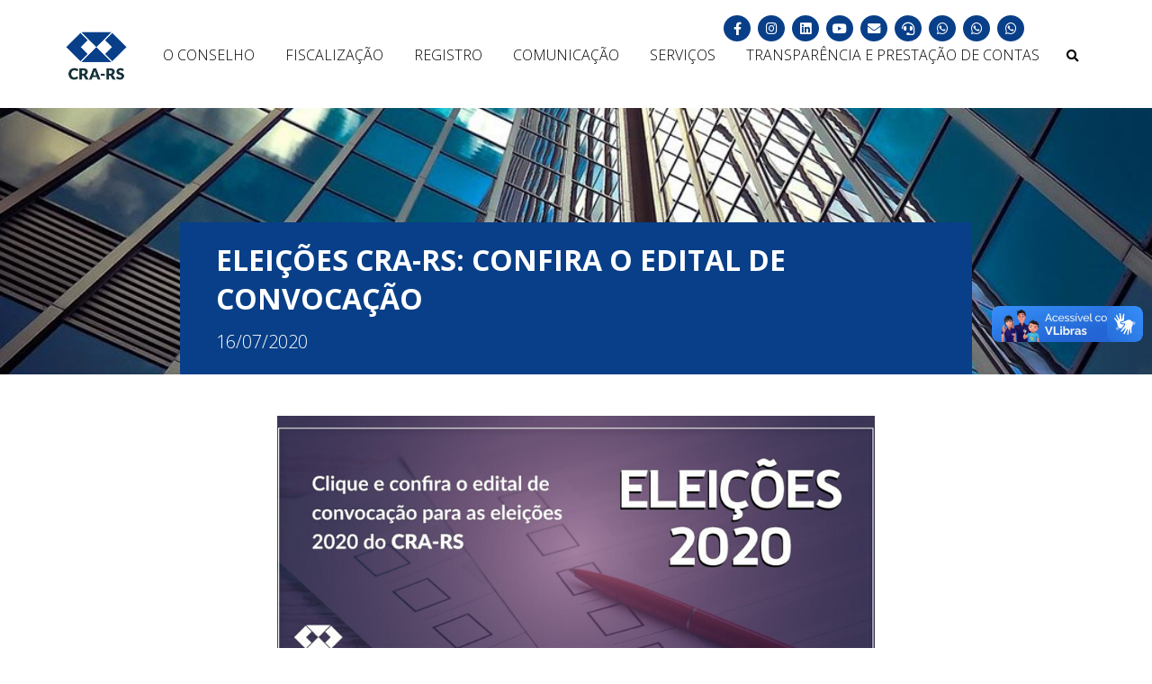

--- FILE ---
content_type: text/html; charset=UTF-8
request_url: https://www.crars.org.br/noticias/eleicoes-cra-rs:-confira-o-edital-de-convocacao
body_size: 5253
content:
<!DOCTYPE html>
<html lang="pt-br">
<head>
    <meta name="adopt-website-id" content="630cf35d-1bf7-4dbf-8740-59e8a0b507d1" />
    <script src="//tag.goadopt.io/injector.js?website_code=630cf35d-1bf7-4dbf-8740-59e8a0b507d1" 
    class="adopt-injector"></script>

    <!-- Global site tag (gtag.js) - Google Analytics -->
    <script async src="https://www.googletagmanager.com/gtag/js?id=UA-23946983-1"></script>
    <script>
        window.dataLayer = window.dataLayer || [];
        function gtag(){dataLayer.push(arguments);}
        gtag('js', new Date());

        gtag('config', 'UA-23946983-1');
    </script>

    <meta charset="utf-8">
    <meta name="viewport" content="width=device-width, initial-scale=1.0, user-scalable=no">
    <title>Eleições CRA-RS: confira o edital de convocação - Notícias - CRA-RS</title>

    <meta name="description" content="Eleições CRA">

    <!-- Twitter Card data -->
    <meta name="twitter:card" content="summary">
    <meta name="twitter:title" content="Eleições CRA-RS: confira o edital de convocação - Notícias - CRA-RS">
    <meta name="twitter:description" content="Eleições CRA">
        <meta name="twitter:image" content="https://api.crars.org.br/media/Design sem nome (62).png">
        

    <!-- Open Graph data -->
    <meta property="og:image:height" content="1000">
    <meta property="og:image:width" content="524">
    <meta property="og:title" content="Eleições CRA-RS: confira o edital de convocação - Notícias - CRA-RS">
    <meta property="og:description" content="Eleições CRA">
    <meta property="og:url" content="https://www.crars.org.br/noticias/eleicoes-cra-rs:-confira-o-edital-de-convocacao">
        <meta property="og:image" content="https://api.crars.org.br/media/Design sem nome (62).png">
        

    <link rel="apple-touch-icon" sizes="180x180" href="https://www.crars.org.br/apple-touch-icon.png">
    <link rel="icon" type="image/png" sizes="32x32" href="https://www.crars.org.br/favicon-32x32.png">
    <link rel="icon" type="image/png" sizes="16x16" href="https://www.crars.org.br/favicon-16x16.png">
    <link rel="manifest" href="https://www.crars.org.br/site.webmanifest">
    <link rel="mask-icon" href="https://www.crars.org.br/safari-pinned-tab.svg" color="#0d3f88">
    <meta name="msapplication-TileColor" content="#ffffff">
    <meta name="msapplication-config" content="https://www.crars.org.br/static/icons/browserconfig.xml">
    <meta name="theme-color" content="#ffffff">

    <link rel="stylesheet" href="https://www.crars.org.br/static/magnific_popup/magnific-popup.min.css">
    <link rel="stylesheet" href="https://www.crars.org.br/static/slick/slick.css">
    <link rel="stylesheet" href="https://www.crars.org.br/static/slick/slick-theme.css">
    <link rel="stylesheet" href="https://www.crars.org.br/static/css/main.1.3.4.min.css">
    <link rel="stylesheet" href="https://www.crars.org.br/static/lite-youtube-embed/lite-yt-embed.min.css">
    <link href="https://www.crars.org.br/static/font-awesome/css/all.min.css" rel="stylesheet" type="text/css">
    <style>#page-content h3,#page-content h2 {font-weight: bold;}
    #toggle-search-btn { border: none; background-color: transparent; cursor: pointer; } #toggle-search-btn i { pointer-events: none; } #search-form{display: none;position:absolute;top:0;right:0;z-index:9;padding:0;} #search-input{outline:  none !important; opacity:  1; background-color:#fff;border:none;border-top:2px solid #083f88;padding:20px 50px;box-shadow:0 5px 10px rgba(0,0,0,.5);font-family:inherit;font-size:1.2rem;width:400px;max-width:90%} #search-form.visible{display: block;}
    @media screen and (max-width:  1060px){ #toggle-search-btn { display: none; } #search-form { display: block; position: relative; } #search-input { box-shadow: none; border: 1px solid #ddd; border-radius: 5px } } @media screen and (max-width: 800px) { .council-page { grid-template-columns: 100%; } } @media screen and (max-width: 800px) { .council-page { grid-template-columns: 100%; } } @media screen and (min-width:  800px) { .council-page { grid-template-columns: 200px calc(100% - 200px) } }
    .birthdays-wrapper {
        padding: 10px 25px 20px;
        display: flex;
        align-items: center;
        justify-content: center;
        gap: 50px;
    }
    @media screen and (max-width: 600px) {
        .birthdays-wrapper {
            flex-flow: column;
        }
    }
    .birthdays-wrapper img {
        max-width: 100%;
        width: 400px;
        height: auto;
    }

    .empportal a { border: 1px solid #FFFFFF; padding: 10px 15px} .empportal a:hover { background-color: #FFFFFF; color: #083f88 !important; }
    #footer-sec {
        padding: 15px 0;
        grid-column-start: 1;
        grid-column-end: 3;
        display: grid;
        grid-template-columns: 3fr 1fr;
        text-align: center;
    }
    @media screen and (max-width: 1100px) {
        #footer-sec {
            grid-column-end: 2;
            grid-template-columns: 1fr;
            gap: 50px;
            padding-bottom: 50px;
        }
    }
    #footer-sec .ccc {
        display: flex;
        align-items: center;
        justify-content: center;
    }

    footer .info {
        padding-top: 50px;
    }

    footer .main-c h3 {
        font-weight: 400;
        text-transform: uppercase;
        margin: 0;
        padding: 0;
    }

    footer h3 {
        margin-bottom: 20px !important;
        font-size: 1.2rem !important;
        font-weight: bold !important;
    }

    footer .info .info-column .text-left {
        margin-top: 0;
    }
</style>
</head>

<body>
<main>
<header>
    <nav class="navbar">
        <a href="https://www.crars.org.br/">
            <img class="logo" alt="CRA-RS" src="https://www.crars.org.br/static/img/logo-cra-rs-n.png" style="width: 70px;">
        </a>
        <button id="nav-toggle"><i class="fa fa-bars"></i></button>
        <ul id="nav-list">
                            <li class="dropdown ">
                    <a href="https://www.crars.org.br/o-conselho" class="fl dropbtn">O Conselho</a>
                    <div class="dropdown-content">
                                                                                <a href="https://www.crars.org.br/o-que-e-crars" >Institucional</a>
                                                                                <a href="https://www.crars.org.br/estrutura_2017_2018" >Estrutura Organizacional</a>
                                                                                <a href="https://www.crars.org.br/galeria-de-presidentes" >Galeria de Presidentes</a>
                                                                                <a href="https://www.crars.org.br/camaras" >Câmaras Especiais CRA-RS</a>
                                                                                <a href="https://www.crars.org.br/cra-no-interior" >CRA-RS no Interior</a>
                                                                                <a href="https://www.crars.org.br/legislacao" >Legislação</a>
                                                                                <a href="https://www.crars.org.br/licitacoes" >Licitações</a>
                                                                                <a href="https://www.crars.org.br/eleicoes" >Eleições 2024</a>
                                                                                <a href="https://www.crars.org.br/concurso-publico" >Concurso Público</a>
                                                                                <a href="https://www.crars.org.br/chamamentos-publicos" >Chamamentos Públicos</a>
                                                                                <a href="https://www.crars.org.br/premiacoes" >Premiações</a>
                                            </div>
                </li>
                            <li class="dropdown ">
                    <a href="https://www.crars.org.br/fiscalizacao" class="fl dropbtn">Fiscalização</a>
                    <div class="dropdown-content">
                                                                                <a href="https://www.crars.org.br/crars-fiscalizacao" >Fiscalização</a>
                                                                                <a href="https://www.crars.org.br/pf-area-atuacao" >Área de Atuação</a>
                                                                                <a href="https://www.crars.org.br/denuncie" >Denuncie</a>
                                            </div>
                </li>
                            <li class="dropdown ">
                    <a href="https://www.crars.org.br/registro" class="fl dropbtn">Registro</a>
                    <div class="dropdown-content">
                                                                                <a href="https://www.crars.org.br/pessoa-fisica" >Pessoa Física</a>
                                                                                <a href="https://www.crars.org.br/pessoa-juridica" >Pessoa Jurídica</a>
                                                                                <a href="https://www.crars.org.br/responsabilidade-tecnica" >Responsabilidade Técnica</a>
                                                                                <a href="https://www.crars.org.br/atestado-capacidade-tecnica" >Atestados / Certidão RCA</a>
                                                                                <a href="https://www.crars.org.br/taxas" >Valores de Anuidade e Taxas </a>
                                            </div>
                </li>
                            <li class="dropdown ">
                    <a href="https://www.crars.org.br/comunicacao" class="fl dropbtn">Comunicação</a>
                    <div class="dropdown-content">
                                                                                <a href="https://www.crars.org.br/noticias" >Notícias</a>
                                                                                <a href="https://www.crars.org.br/cra-na-imprensa" >CRA-RS na Imprensa</a>
                                                                                <a href="https://www.crars.org.br/revista-master" >Revista Master Digital</a>
                                                                                <a href="https://www.crars.org.br/newsletter" >Newsletter</a>
                                                                                <a href="https://www.crars.org.br/artigos" >Artigos</a>
                                                                                <a href="https://www.crars.org.br/eventos" >Eventos</a>
                                                                                <a href="https://www.crars.org.br/galerias-de-fotos" >Galeria de Fotos</a>
                                            </div>
                </li>
                            <li class="dropdown ">
                    <a href="https://www.crars.org.br/servicos" class="fl dropbtn">Serviços</a>
                    <div class="dropdown-content">
                                                                                <a href="http://cra-rs.implanta.net.br/servicosonline/#" target="_blank">Serviços Online</a>
                                                                                <a href="https://www.crars.org.br/contato" >Fale Conosco</a>
                                                                                <a href="https://www.crars.org.br/ouvidoria" >Ouvidoria</a>
                                                                                <a href="https://www.crars.org.br/cip-digital" >CIP Digital</a>
                                                                                <a href="https://cra-rs.implanta.net.br/servicosonline/Publico/ConsultaInscritos/" target="_blank">Consulta Registrados (PF e PJ)</a>
                                                                                <a href="https://www.crars.org.br/solicitacao-palestras" >Solicitação de Palestras e Visitas Técnicas no CRA-RS</a>
                                                                                <a href="https://www.crars.org.br/clube-de-vantagens" >Clube de Vantagens</a>
                                                                                <a href="https://www.crars.org.br/tabela-orientativa-de-honorarios" >Tabela Orientativa de Honorários</a>
                                            </div>
                </li>
                        <li class="dropdown">
                <a href="https://www.crars.org.br/transparencia">TRANSPARÊNCIA E PRESTAÇÃO DE CONTAS</a>
                <div class="dropdown-content">
                    <a href="http://cra-rs.implanta.net.br/portaltransparencia/#publico/inicio" target="_blank">Portal da Transparência</a>
                    <a href="https://www.crars.org.br/lgpd">LGPD</a>
                </div>
            </li>
            <li>
                <button id="toggle-search-btn" onclick="toggleSearchForm()"><i class="fa fa-search"></i></button>
                <form id="search-form">
                    <input type="text" id="search-input" placeholder="Pesquisar no site">
                </form>
            </li>
        </ul>
        <ul class="social-links">
            <li>
                <a href="https://www.facebook.com/crarsoficial" target="_blank">
                    <i class="fab fa-facebook-f"></i>
                </a>
            </li>
            <li>
                <a href="https://www.instagram.com/crarsoficial/" target="_blank">
                    <i class="fab fa-instagram"></i>
                </a>
            </li>
            <li>
                <a href="https://www.linkedin.com/company/crarsoficial/" target="_blank">
                    <i class="fab fa-linkedin"></i>
                </a>
            </li>
            <li>
                <a href="http://www.youtube.com/crarsoficial" target="_blank">
                    <i class="fab fa-youtube"></i>
                </a>
            </li>
            <li><a href="https://www.crars.org.br/contato">
                    <i class="fa fa-envelope"></i>
                </a>
            </li>
            <li><a href="https://www.crars.org.br/ouvidoria" title="Ouvidoria">
                    <i class="fa fa-headset"></i>
                </a>
            </li>
            <li class="wa-l-m" style="position: relative;">
                <span style="padding: 5px; text-transform: none; position: absolute; right: 0; top: 100%; background-color: #083f88; color: #FFFFFF">Registro</span>
                <a href="https://api.whatsapp.com/send?phone=5551996252079" target="_blank" title="Atendimento">                    
                    <i class="fab fa-whatsapp"></i>
                </a>
            </li>
            <li class="wa-l-m" style="position: relative;">
                <span style="padding: 5px; text-transform: none; position: absolute; right: 0; top: 100%; background-color: #083f88; color: #FFFFFF">Financeiro</span>
                <a href="https://api.whatsapp.com/send?phone=5551980234809" target="_blank" title="Financeiro">                     
                    <i class="fab fa-whatsapp"></i>
                </a>
            </li>
            <li class="wa-l-m" style="position: relative;">
                <span style="padding: 5px; text-transform: none; position: absolute; right: 0; top: 100%; background-color: #083f88; color: #FFFFFF">Relacionamento</span>
                <a href="https://api.whatsapp.com/send?phone=5551991753874" target="_blank" title="WhatsApp Relacionamento">                    
                    <i class="fab fa-whatsapp"></i>
                </a>
            </li>
        </ul>
    </nav>
</header>
<style>.wa-l-m span {display:none;} .wa-l-m:hover span {display:block;}</style>
<script>
    const searchForm = document.getElementById('search-form');
    const searchFormInput = document.getElementById('search-input');
    function toggleSearchForm() {
        searchForm.classList.toggle('visible');
        if (searchForm.classList.contains('visible')) {
            searchFormInput.focus();
        }
    }
    document.addEventListener('click', e => {
        if (e.target.id !== 'search-input' && e.target.id !== 'toggle-search-btn') {
            searchForm.classList.remove('visible');
        }
    })

    searchForm.addEventListener('submit', e => {
        e.preventDefault();
        window.location.href = `/busca/${ encodeURI(searchFormInput.value) }`;
    });
</script>   
<article id="page-top">
    <h1>Eleições CRA-RS: confira o edital de convocação<br><span style="color: #FFFFFF; font-weight: 300; font-size: 1.25rem">16/07/2020</span></h1>
</article>

<article id="page-content" class="post-page-content">
<div class="blog-post-img"><img src="https://api.crars.org.br/media/Design sem nome (62).png" alt="Eleições CRA-RS: confira o edital de convocação"></div><p>
	<a href="https://www.diariooficial.rs.gov.br/materia?id=442925" style="outline: none; color: rgb(31, 73, 159); font-family: Arial, sans-serif;">Clique aqui</a><span style="color: rgb(64, 64, 64); font-family: Arial, sans-serif;">&nbsp;e confira o edital de convoca&ccedil;&atilde;o das elei&ccedil;&otilde;es 2020 do Conselho Regional de Administra&ccedil;&atilde;o do Rio Grande do Sul (CRA-RS).</span></p>
</article>
<style>
.post-page-content a {
    text-decoration: underline !important; color: #083f88 !important;
}
</style>
<footer>
    <div class="info">
        <div class="info-column main-c">
            <div>
                <div class="text-left">
                    <h3>Porto Alegre - Sede</h3>
                    <i class="fa fa-map-marker"></i> <p class="i-b mt-0">Rua Marcílio Dias, 1030<br>Bairro Menino Deus<br>Porto Alegre/RS<br>CEP 90130-000<br>Das 8h30min às 12h e das 13h30min às 17h30min</p>
                    <br>
                    <i class="fa fa-envelope"></i> <p class="i-b mt-0">crars@crars.org.br</p>
                    <br>
                    <a href="/ouvidoria">
                        <i class="fa fa-headset"></i> <p class="i-b mt-0" style="color: #FFFFFF">Ouvidoria</p>
                    </a>
                    <br>
                    <i class="fa fa-phone"></i> <p class="i-b mt-0">(51) 3014-4700</p>
                    <br>
                    <p style="margin: 0 0 5px">WhatsApp Registro:</p>
                    <i class="fab fa-whatsapp"></i> <a href="https://api.whatsapp.com/send?phone=5551996252079" title="WhatsApp CRA-RS" target="_blank"><p class="i-b mt-0" style="color: #FFFFFF">(51) 99625-2079</p></a>
                    <br>
                    <p style="margin: 0 0 5px">WhatsApp Relacionamento:</p>
                    <i class="fab fa-whatsapp"></i> <a href="https://api.whatsapp.com/send?phone=5551991753874" title="WhatsApp CRA-RS" target="_blank"><p class="i-b mt-0" style="color: #FFFFFF">(51) 99175-3874</p></a>
                    <br>
                    <p style="margin: 0 0 5px">WhatsApp Financeiro:</p>
                    <i class="fab fa-whatsapp"></i> <a href="https://api.whatsapp.com/send?phone=5551980234809" title="WhatsApp CRA-RS" target="_blank"><p class="i-b mt-0" style="color: #FFFFFF">(51) 98023-4809</p></a>    
                    <br>  
                    <i class="fa fa-mail-bulk"></i> <a href="http://webmail.crars.org.br/" title="Webmail CRA-RS" target="_blank"> Webmail CRA-RS Interno</a>
                </div>
            </div>
        </div>

        <div class="seccionais">
            <h3>Seccionais do CRA-RS no Interior</h3>
            <div class="columns-wrapper">
                <div class="info-column">
                    <div class="text-left">
                        <h4>Caxias do Sul</h4>
                        <i class="fa fa-phone"></i> <p class="i-b mt-0"><a href="tel:0"></a>(54) 3029-6663</p>
                        <br>
                        <i class="fa fa-envelope"></i> <p class="i-b mt-0"><a href="mailto:"></a>caxiasdosul@crars.org.br</p>
                    </div>
                    <div class="text-left">
                        <h4>Ijuí</h4>
                        <!-- <i class="fa fa-phone"></i> <p class="i-b mt-0"><a href="tel:0"></a>(55) 3333-6480</p>
                        <br> -->
                        <i class="fa fa-envelope"></i> <p class="i-b mt-0"><a href="mailto:"></a>ijui@crars.org.br</p>
                    </div>
                    <div class="text-left">
                        <h4>Novo Hamburgo</h4>
                        <!-- <i class="fa fa-phone"></i> <p class="i-b mt-0"><a href="tel:0"></a>(51) 3582-6444</p>
                        <br> -->
                        <i class="fa fa-envelope"></i> <p class="i-b mt-0"><a href="mailto:"></a>novohamburgo@crars.org.br</p>
                    </div>
                </div>

                <div class="info-column">
                    <div class="text-left">
                        <h4>Osório</h4>
                        <!-- <i class="fa fa-phone"></i> <p class="i-b mt-0"><a href="tel:0"></a>(51) 98421-5134</p>
                        <br> -->
                        <i class="fa fa-envelope"></i> <p class="i-b mt-0"><a href="mailto:"></a>osorio@crars.org.br</p>
                    </div>
                    <div class="text-left">
                        <h4>Passo Fundo</h4>
                        <!-- <i class="fa fa-phone"></i> <p class="i-b mt-0"><a href="tel:0"></a>(54) 3601-5447</p>
                        <br> -->
                        <i class="fa fa-envelope"></i> <p class="i-b mt-0"><a href="mailto:"></a>passofundo@crars.org.br</p>
                    </div>
                    <div class="text-left">
                        <h4>Pelotas</h4>
                        <!-- <i class="fa fa-phone"></i> <p class="i-b mt-0"><a href="tel:0"></a>(53) 3025-4362</p>
                        <br> -->
                        <i class="fa fa-envelope"></i> <p class="i-b mt-0"><a href="mailto:"></a>pelotas@crars.org.br</p>
                    </div>
                </div>

                <div class="info-column">
                    <div class="text-left">
                        <h4>Santa Cruz do Sul</h4>
                       <!--  <i class="fa fa-phone"></i> <p class="i-b mt-0"><a href="tel:0"></a>(51) 3902-4183</p>
                        <br> -->
                        <i class="fa fa-envelope"></i> <p class="i-b mt-0"><a href="mailto:"></a>santacruzdosul@crars.org.br</p>
                    </div>
                    <div class="text-left">
                        <h4>Santa Maria</h4>
                        <!-- <i class="fa fa-phone"></i> <p class="i-b mt-0"><a href="tel:0"></a>(55) 3222-5815</p>
                        <br> -->
                        <i class="fa fa-envelope"></i> <p class="i-b mt-0"><a href="mailto:"></a>santamaria@crars.org.br</p>
                    </div>

                    
                </div>
            </div>
        </div>

        <div id="footer-sec" class="text-center">
            <div class="ccc">
                <img src="https://www.crars.org.br/static/img/logo-cra-rs-w.png" alt="Logo CRA-RS" width="100px" height="auto">
            </div>

            <div class="empportal ccc">
                <a href="https://www.crars.org.br/portal-do-colaborador" style="font-size: 1.25rem">Portal do Colaborador</a>
            </div>  
        </div>
    </div>
    <div class="copyright">
        <p>© 2026 Conselho Regional de Administração do Rio Grande do Sul <span>-</span><br> Todos os direitos reservados. <a href="https://emarketingbr.com.br" target="_blank" title="E-Marketing">
                <img src="https://www.crars.org.br/static/img/icons/emarketing.svg" alt="E-Marketing Logo">
            </a></p>
    </div>
</footer>

<div class="contact-fabs">

</div>
</main>

<script>const baseURL = 'https://www.crars.org.br/';</script>
<script src="https://www.crars.org.br/static/sweetalert/sweetalert2.all.min.js"></script>
<script src="https://www.crars.org.br/static/masker/vanilla-masker.min.js"></script>
<script src="https://www.crars.org.br/static/slick/jquery-3.4.1.min.js"></script>
<script src="https://www.crars.org.br/static/slick/slick.min.js"></script>
<script src="https://www.crars.org.br/static/magnific_popup/jquery.magnific-popup.min.js"></script>
<script src="https://www.crars.org.br/static/js/main.1.3.4.min.js"></script>
<script src="https://www.crars.org.br/static/lite-youtube-embed/lite-yt-embed.min.js"></script>

<div vw class="enabled">
    <div vw-access-button class="active"></div>
    <div vw-plugin-wrapper>
      <div class="vw-plugin-top-wrapper"></div>
    </div>
  </div>
  <script async src="https://vlibras.gov.br/app/vlibras-plugin.js" onload="new window.VLibras.Widget('https://vlibras.gov.br/app');"></script>

  <script>
    document.addEventListener("DOMContentLoaded", function() {
        var links = document.querySelectorAll("a[href^='http://']");
        links.forEach(function(link) {
            link.href = link.href.replace(/^http:\/\//i, 'https://');
        });
    });
</script>
</body>
</html>

--- FILE ---
content_type: application/javascript
request_url: https://www.crars.org.br/static/sweetalert/sweetalert2.all.min.js
body_size: 63825
content:
!function(t,e){"object"==typeof exports&&"undefined"!=typeof module?module.exports=e():"function"==typeof define&&define.amd?define(e):t.Sweetalert2=e()}(this,function(){"use strict";function r(t){return(r="function"==typeof Symbol&&"symbol"==typeof Symbol.iterator?function(t){return typeof t}:function(t){return t&&"function"==typeof Symbol&&t.constructor===Symbol&&t!==Symbol.prototype?"symbol":typeof t})(t)}function o(t,e){if(!(t instanceof e))throw new TypeError("Cannot call a class as a function")}function i(t,e){for(var n=0;n<e.length;n++){var o=e[n];o.enumerable=o.enumerable||!1,o.configurable=!0,"value"in o&&(o.writable=!0),Object.defineProperty(t,o.key,o)}}function a(t,e,n){return e&&i(t.prototype,e),n&&i(t,n),t}function s(){return(s=Object.assign||function(t){for(var e=1;e<arguments.length;e++){var n=arguments[e];for(var o in n)Object.prototype.hasOwnProperty.call(n,o)&&(t[o]=n[o])}return t}).apply(this,arguments)}function u(t){return(u=Object.setPrototypeOf?Object.getPrototypeOf:function(t){return t.__proto__||Object.getPrototypeOf(t)})(t)}function c(t,e){return(c=Object.setPrototypeOf||function(t,e){return t.__proto__=e,t})(t,e)}function l(t,e,n){return(l=function(){if("undefined"==typeof Reflect||!Reflect.construct)return!1;if(Reflect.construct.sham)return!1;if("function"==typeof Proxy)return!0;try{return Date.prototype.toString.call(Reflect.construct(Date,[],function(){})),!0}catch(t){return!1}}()?Reflect.construct:function(t,e,n){var o=[null];o.push.apply(o,e);var i=new(Function.bind.apply(t,o));return n&&c(i,n.prototype),i}).apply(null,arguments)}function d(t,e){return!e||"object"!=typeof e&&"function"!=typeof e?function(t){if(void 0===t)throw new ReferenceError("this hasn't been initialised - super() hasn't been called");return t}(t):e}function p(t,e,n){return(p="undefined"!=typeof Reflect&&Reflect.get?Reflect.get:function(t,e,n){var o=function(t,e){for(;!Object.prototype.hasOwnProperty.call(t,e)&&null!==(t=u(t)););return t}(t,e);if(o){var i=Object.getOwnPropertyDescriptor(o,e);return i.get?i.get.call(n):i.value}})(t,e,n||t)}function f(e){return Object.keys(e).map(function(t){return e[t]})}function m(t){return Array.prototype.slice.call(t)}function g(t){console.error("".concat(e," ").concat(t))}function h(t,e){!function(t){-1===n.indexOf(t)&&(n.push(t),w(t))}('"'.concat(t,'" is deprecated and will be removed in the next major release. Please use "').concat(e,'" instead.'))}function v(t){return t&&Promise.resolve(t)===t}function t(t){var e={};for(var n in t)e[t[n]]="swal2-"+t[n];return e}function b(t,e){return t.classList.contains(e)}function y(t,e,n){if(function(e){m(e.classList).forEach(function(t){-1===f(x).indexOf(t)&&-1===f(S).indexOf(t)&&e.classList.remove(t)})}(t),e&&e[n]){if("string"!=typeof e[n]&&!e[n].forEach)return w("Invalid type of customClass.".concat(n,'! Expected string or iterable object, got "').concat(r(e[n]),'"'));rt(t,e[n])}}var e="SweetAlert2:",w=function(t){console.warn("".concat(e," ").concat(t))},n=[],C=function(t){return"function"==typeof t?t():t},k=Object.freeze({cancel:"cancel",backdrop:"backdrop",close:"close",esc:"esc",timer:"timer"}),x=t(["container","shown","height-auto","iosfix","popup","modal","no-backdrop","toast","toast-shown","toast-column","fade","show","hide","noanimation","close","title","header","content","actions","confirm","cancel","footer","icon","image","input","file","range","select","radio","checkbox","label","textarea","inputerror","validation-message","progress-steps","active-progress-step","progress-step","progress-step-line","loading","styled","top","top-start","top-end","top-left","top-right","center","center-start","center-end","center-left","center-right","bottom","bottom-start","bottom-end","bottom-left","bottom-right","grow-row","grow-column","grow-fullscreen","rtl"]),S=t(["success","warning","info","question","error"]),P={previousBodyPadding:null};function B(t,e){if(!e)return null;switch(e){case"select":case"textarea":case"file":return st(t,x[e]);case"checkbox":return t.querySelector(".".concat(x.checkbox," input"));case"radio":return t.querySelector(".".concat(x.radio," input:checked"))||t.querySelector(".".concat(x.radio," input:first-child"));case"range":return t.querySelector(".".concat(x.range," input"));default:return st(t,x.input)}}function A(t){if(t.focus(),"file"!==t.type){var e=t.value;t.value="",t.value=e}}function E(t,e,n){t&&e&&("string"==typeof e&&(e=e.split(/\s+/).filter(Boolean)),e.forEach(function(e){t.forEach?t.forEach(function(t){n?t.classList.add(e):t.classList.remove(e)}):n?t.classList.add(e):t.classList.remove(e)}))}function T(t,e,n){n||0===parseInt(n)?t.style[e]="number"==typeof n?n+"px":n:t.style.removeProperty(e)}function L(t,e){var n=1<arguments.length&&void 0!==e?e:"flex";t.style.opacity="",t.style.display=n}function O(t){t.style.opacity="",t.style.display="none"}function M(t,e,n){e?L(t,n):O(t)}function V(t){return!(!t||!(t.offsetWidth||t.offsetHeight||t.getClientRects().length))}function j(t){var e=window.getComputedStyle(t),n=parseFloat(e.getPropertyValue("animation-duration")||"0"),o=parseFloat(e.getPropertyValue("transition-duration")||"0");return 0<n||0<o}function H(){return document.body.querySelector("."+x.container)}function I(t){var e=H();return e?e.querySelector(t):null}function q(t){return I("."+t)}function R(){return q(x.popup)}function D(){var t=R();return m(t.querySelectorAll("."+x.icon))}function N(){var t=D().filter(function(t){return V(t)});return t.length?t[0]:null}function U(){return q(x.title)}function F(){return q(x.content)}function _(){return q(x.image)}function z(){return q(x["progress-steps"])}function W(){return q(x["validation-message"])}function K(){return I("."+x.actions+" ."+x.confirm)}function Z(){return I("."+x.actions+" ."+x.cancel)}function Q(){return q(x.actions)}function Y(){return q(x.header)}function $(){return q(x.footer)}function J(){return q(x.close)}function X(){var t=m(R().querySelectorAll('[tabindex]:not([tabindex="-1"]):not([tabindex="0"])')).sort(function(t,e){return t=parseInt(t.getAttribute("tabindex")),(e=parseInt(e.getAttribute("tabindex")))<t?1:t<e?-1:0}),e=m(R().querySelectorAll('\n  a[href],\n  area[href],\n  input:not([disabled]),\n  select:not([disabled]),\n  textarea:not([disabled]),\n  button:not([disabled]),\n  iframe,\n  object,\n  embed,\n  [tabindex="0"],\n  [contenteditable],\n  audio[controls],\n  video[controls],\n  summary\n')).filter(function(t){return"-1"!==t.getAttribute("tabindex")});return function(t){for(var e=[],n=0;n<t.length;n++)-1===e.indexOf(t[n])&&e.push(t[n]);return e}(t.concat(e)).filter(function(t){return V(t)})}function G(){return!ut()&&!document.body.classList.contains(x["no-backdrop"])}function tt(){return"undefined"==typeof window||"undefined"==typeof document}function et(t){Ue.isVisible()&&it!==t.target.value&&Ue.resetValidationMessage(),it=t.target.value}function nt(t,e){t instanceof HTMLElement?e.appendChild(t):"object"===r(t)?dt(e,t):t&&(e.innerHTML=t)}function ot(t,e){var n=Q(),o=K(),i=Z();e.showConfirmButton||e.showCancelButton||O(n),y(n,e.customClass,"actions"),ft(o,"confirm",e),ft(i,"cancel",e),e.buttonsStyling?function(t,e,n){rt([t,e],x.styled),n.confirmButtonColor&&(t.style.backgroundColor=n.confirmButtonColor);n.cancelButtonColor&&(e.style.backgroundColor=n.cancelButtonColor);var o=window.getComputedStyle(t).getPropertyValue("background-color");t.style.borderLeftColor=o,t.style.borderRightColor=o}(o,i,e):(at([o,i],x.styled),o.style.backgroundColor=o.style.borderLeftColor=o.style.borderRightColor="",i.style.backgroundColor=i.style.borderLeftColor=i.style.borderRightColor=""),e.reverseButtons&&o.parentNode.insertBefore(i,o)}var it,rt=function(t,e){E(t,e,!0)},at=function(t,e){E(t,e,!1)},st=function(t,e){for(var n=0;n<t.childNodes.length;n++)if(b(t.childNodes[n],e))return t.childNodes[n]},ut=function(){return document.body.classList.contains(x["toast-shown"])},ct='\n <div aria-labelledby="'.concat(x.title,'" aria-describedby="').concat(x.content,'" class="').concat(x.popup,'" tabindex="-1">\n   <div class="').concat(x.header,'">\n     <ul class="').concat(x["progress-steps"],'"></ul>\n     <div class="').concat(x.icon," ").concat(S.error,'">\n       <span class="swal2-x-mark"><span class="swal2-x-mark-line-left"></span><span class="swal2-x-mark-line-right"></span></span>\n     </div>\n     <div class="').concat(x.icon," ").concat(S.question,'"></div>\n     <div class="').concat(x.icon," ").concat(S.warning,'"></div>\n     <div class="').concat(x.icon," ").concat(S.info,'"></div>\n     <div class="').concat(x.icon," ").concat(S.success,'">\n       <div class="swal2-success-circular-line-left"></div>\n       <span class="swal2-success-line-tip"></span> <span class="swal2-success-line-long"></span>\n       <div class="swal2-success-ring"></div> <div class="swal2-success-fix"></div>\n       <div class="swal2-success-circular-line-right"></div>\n     </div>\n     <img class="').concat(x.image,'" />\n     <h2 class="').concat(x.title,'" id="').concat(x.title,'"></h2>\n     <button type="button" class="').concat(x.close,'"></button>\n   </div>\n   <div class="').concat(x.content,'">\n     <div id="').concat(x.content,'"></div>\n     <input class="').concat(x.input,'" />\n     <input type="file" class="').concat(x.file,'" />\n     <div class="').concat(x.range,'">\n       <input type="range" />\n       <output></output>\n     </div>\n     <select class="').concat(x.select,'"></select>\n     <div class="').concat(x.radio,'"></div>\n     <label for="').concat(x.checkbox,'" class="').concat(x.checkbox,'">\n       <input type="checkbox" />\n       <span class="').concat(x.label,'"></span>\n     </label>\n     <textarea class="').concat(x.textarea,'"></textarea>\n     <div class="').concat(x["validation-message"],'" id="').concat(x["validation-message"],'"></div>\n   </div>\n   <div class="').concat(x.actions,'">\n     <button type="button" class="').concat(x.confirm,'">OK</button>\n     <button type="button" class="').concat(x.cancel,'">Cancel</button>\n   </div>\n   <div class="').concat(x.footer,'">\n   </div>\n </div>\n').replace(/(^|\n)\s*/g,""),lt=function(t){if(function(){var t=H();t&&(t.parentNode.removeChild(t),at([document.documentElement,document.body],[x["no-backdrop"],x["toast-shown"],x["has-column"]]))}(),tt())g("SweetAlert2 requires document to initialize");else{var e=document.createElement("div");e.className=x.container,e.innerHTML=ct;var n=function(t){return"string"==typeof t?document.querySelector(t):t}(t.target);n.appendChild(e),function(t){var e=R();e.setAttribute("role",t.toast?"alert":"dialog"),e.setAttribute("aria-live",t.toast?"polite":"assertive"),t.toast||e.setAttribute("aria-modal","true")}(t),function(t){"rtl"===window.getComputedStyle(t).direction&&rt(H(),x.rtl)}(n),function(){var t=F(),e=st(t,x.input),n=st(t,x.file),o=t.querySelector(".".concat(x.range," input")),i=t.querySelector(".".concat(x.range," output")),r=st(t,x.select),a=t.querySelector(".".concat(x.checkbox," input")),s=st(t,x.textarea);e.oninput=et,n.onchange=et,r.onchange=et,a.onchange=et,s.oninput=et,o.oninput=function(t){et(t),i.value=o.value},o.onchange=function(t){et(t),o.nextSibling.value=o.value}}()}},dt=function(t,e){if(t.innerHTML="",0 in e)for(var n=0;n in e;n++)t.appendChild(e[n].cloneNode(!0));else t.appendChild(e.cloneNode(!0))},pt=function(){if(tt())return!1;var t=document.createElement("div"),e={WebkitAnimation:"webkitAnimationEnd",OAnimation:"oAnimationEnd oanimationend",animation:"animationend"};for(var n in e)if(Object.prototype.hasOwnProperty.call(e,n)&&void 0!==t.style[n])return e[n];return!1}();function ft(t,e,n){M(t,n["showC"+e.substring(1)+"Button"],"inline-block"),t.innerHTML=n[e+"ButtonText"],t.setAttribute("aria-label",n[e+"ButtonAriaLabel"]),t.className=x[e],y(t,n.customClass,e+"Button"),rt(t,n[e+"ButtonClass"])}function mt(t,e){var n=H();n&&(function(t,e){"string"==typeof e?t.style.background=e:e||rt([document.documentElement,document.body],x["no-backdrop"])}(n,e.backdrop),!e.backdrop&&e.allowOutsideClick&&w('"allowOutsideClick" parameter requires `backdrop` parameter to be set to `true`'),function(t,e){e in x?rt(t,x[e]):(w('The "position" parameter is not valid, defaulting to "center"'),rt(t,x.center))}(n,e.position),function(t,e){if(e&&"string"==typeof e){var n="grow-"+e;n in x&&rt(t,x[n])}}(n,e.grow),y(n,e.customClass,"container"),e.customContainerClass&&rt(n,e.customContainerClass))}function gt(t,e){t.placeholder&&!e.inputPlaceholder||(t.placeholder=e.inputPlaceholder)}var ht={promise:new WeakMap,innerParams:new WeakMap,domCache:new WeakMap},vt=["input","file","range","select","radio","checkbox","textarea"],bt=function(t){if(!Ct[t.input])return g('Unexpected type of input! Expected "text", "email", "password", "number", "tel", "select", "radio", "checkbox", "textarea", "file" or "url", got "'.concat(t.input,'"'));var e=Ct[t.input](t);L(e),setTimeout(function(){A(e)})},yt=function(t,e){var n=B(F(),t);if(n)for(var o in function(t){for(var e=0;e<t.attributes.length;e++){var n=t.attributes[e].name;-1===["type","value","style"].indexOf(n)&&t.removeAttribute(n)}}(n),e)"range"===t&&"placeholder"===o||n.setAttribute(o,e[o])},wt=function(t,e,n){t.className=e,n.inputClass&&rt(t,n.inputClass),n.customClass&&rt(t,n.customClass.input)},Ct={};Ct.text=Ct.email=Ct.password=Ct.number=Ct.tel=Ct.url=function(t){var e=st(F(),x.input);return"string"==typeof t.inputValue||"number"==typeof t.inputValue?e.value=t.inputValue:v(t.inputValue)||w('Unexpected type of inputValue! Expected "string", "number" or "Promise", got "'.concat(r(t.inputValue),'"')),gt(e,t),e.type=t.input,e},Ct.file=function(t){var e=st(F(),x.file);return gt(e,t),e.type=t.input,e},Ct.range=function(t){var e=st(F(),x.range),n=e.querySelector("input"),o=e.querySelector("output");return n.value=t.inputValue,n.type=t.input,o.value=t.inputValue,e},Ct.select=function(t){var e=st(F(),x.select);if(e.innerHTML="",t.inputPlaceholder){var n=document.createElement("option");n.innerHTML=t.inputPlaceholder,n.value="",n.disabled=!0,n.selected=!0,e.appendChild(n)}return e},Ct.radio=function(){var t=st(F(),x.radio);return t.innerHTML="",t},Ct.checkbox=function(t){var e=st(F(),x.checkbox),n=B(F(),"checkbox");return n.type="checkbox",n.value=1,n.id=x.checkbox,n.checked=Boolean(t.inputValue),e.querySelector("span").innerHTML=t.inputPlaceholder,e},Ct.textarea=function(t){var e=st(F(),x.textarea);if(e.value=t.inputValue,gt(e,t),"MutationObserver"in window){var n=parseInt(window.getComputedStyle(R()).width),o=parseInt(window.getComputedStyle(R()).paddingLeft)+parseInt(window.getComputedStyle(R()).paddingRight);new MutationObserver(function(){var t=e.offsetWidth+o;R().style.width=n<t?t+"px":null}).observe(e,{attributes:!0,attributeFilter:["style"]})}return e};function kt(t,e){var n=F().querySelector("#"+x.content);e.html?(nt(e.html,n),L(n,"block")):e.text?(n.textContent=e.text,L(n,"block")):O(n),function(t,o){var i=F(),e=ht.innerParams.get(t),r=!e||o.input!==e.input;vt.forEach(function(t){var e=x[t],n=st(i,e);yt(t,o.inputAttributes),wt(n,e,o),r&&O(n)}),o.input&&r&&bt(o)}(t,e),y(F(),e.customClass,"content")}function xt(t,i){var r=z();if(!i.progressSteps||0===i.progressSteps.length)return O(r);L(r),r.innerHTML="";var a=parseInt(null===i.currentProgressStep?Ue.getQueueStep():i.currentProgressStep);a>=i.progressSteps.length&&w("Invalid currentProgressStep parameter, it should be less than progressSteps.length (currentProgressStep like JS arrays starts from 0)"),i.progressSteps.forEach(function(t,e){var n=function(t){var e=document.createElement("li");return rt(e,x["progress-step"]),e.innerHTML=t,e}(t);if(r.appendChild(n),e===a&&rt(n,x["active-progress-step"]),e!==i.progressSteps.length-1){var o=function(t){var e=document.createElement("li");return rt(e,x["progress-step-line"]),t.progressStepsDistance&&(e.style.width=t.progressStepsDistance),e}(t);r.appendChild(o)}})}function St(t,e){var n=Y();y(n,e.customClass,"header"),xt(0,e),function(t,e){var n=ht.innerParams.get(t);if(n&&e.type===n.type&&N())y(N(),e.customClass,"icon");else if(At(),e.type)if(Et(),-1!==Object.keys(S).indexOf(e.type)){var o=I(".".concat(x.icon,".").concat(S[e.type]));L(o),y(o,e.customClass,"icon"),E(o,"swal2-animate-".concat(e.type,"-icon"),e.animation)}else g('Unknown type! Expected "success", "error", "warning", "info" or "question", got "'.concat(e.type,'"'))}(t,e),function(t,e){var n=_();if(!e.imageUrl)return O(n);L(n),n.setAttribute("src",e.imageUrl),n.setAttribute("alt",e.imageAlt),T(n,"width",e.imageWidth),T(n,"height",e.imageHeight),n.className=x.image,y(n,e.customClass,"image"),e.imageClass&&rt(n,e.imageClass)}(0,e),function(t,e){var n=U();M(n,e.title||e.titleText),e.title&&nt(e.title,n),e.titleText&&(n.innerText=e.titleText),y(n,e.customClass,"title")}(0,e),function(t,e){var n=J();n.innerHTML=e.closeButtonHtml,y(n,e.customClass,"closeButton"),M(n,e.showCloseButton),n.setAttribute("aria-label",e.closeButtonAriaLabel)}(0,e)}function Pt(t,e){!function(t,e){var n=R();T(n,"width",e.width),T(n,"padding",e.padding),e.background&&(n.style.background=e.background),n.className=x.popup,e.toast?(rt([document.documentElement,document.body],x["toast-shown"]),rt(n,x.toast)):rt(n,x.modal),y(n,e.customClass,"popup"),"string"==typeof e.customClass&&rt(n,e.customClass),E(n,x.noanimation,!e.animation)}(0,e),mt(0,e),St(t,e),kt(t,e),ot(0,e),function(t,e){var n=$();M(n,e.footer),e.footer&&nt(e.footer,n),y(n,e.customClass,"footer")}(0,e),"function"==typeof e.onRender&&e.onRender(R())}function Bt(){return K()&&K().click()}var At=function(){for(var t=D(),e=0;e<t.length;e++)O(t[e])},Et=function(){for(var t=R(),e=window.getComputedStyle(t).getPropertyValue("background-color"),n=t.querySelectorAll("[class^=swal2-success-circular-line], .swal2-success-fix"),o=0;o<n.length;o++)n[o].style.backgroundColor=e};function Tt(){var t=R();t||Ue.fire(""),t=R();var e=Q(),n=K(),o=Z();L(e),L(n),rt([t,e],x.loading),n.disabled=!0,o.disabled=!0,t.setAttribute("data-loading",!0),t.setAttribute("aria-busy",!0),t.focus()}function Lt(){return new Promise(function(t){var e=window.scrollX,n=window.scrollY;jt.restoreFocusTimeout=setTimeout(function(){jt.previousActiveElement&&jt.previousActiveElement.focus?(jt.previousActiveElement.focus(),jt.previousActiveElement=null):document.body&&document.body.focus(),t()},100),void 0!==e&&void 0!==n&&window.scrollTo(e,n)})}function Ot(t){return Object.prototype.hasOwnProperty.call(Ht,t)}function Mt(t){return qt[t]}var Vt=[],jt={},Ht={title:"",titleText:"",text:"",html:"",footer:"",type:null,toast:!1,customClass:"",customContainerClass:"",target:"body",backdrop:!0,animation:!0,heightAuto:!0,allowOutsideClick:!0,allowEscapeKey:!0,allowEnterKey:!0,stopKeydownPropagation:!0,keydownListenerCapture:!1,showConfirmButton:!0,showCancelButton:!1,preConfirm:null,confirmButtonText:"OK",confirmButtonAriaLabel:"",confirmButtonColor:null,confirmButtonClass:"",cancelButtonText:"Cancel",cancelButtonAriaLabel:"",cancelButtonColor:null,cancelButtonClass:"",buttonsStyling:!0,reverseButtons:!1,focusConfirm:!0,focusCancel:!1,showCloseButton:!1,closeButtonHtml:"&times;",closeButtonAriaLabel:"Close this dialog",showLoaderOnConfirm:!1,imageUrl:null,imageWidth:null,imageHeight:null,imageAlt:"",imageClass:"",timer:null,width:null,padding:null,background:null,input:null,inputPlaceholder:"",inputValue:"",inputOptions:{},inputAutoTrim:!0,inputClass:"",inputAttributes:{},inputValidator:null,validationMessage:null,grow:!1,position:"center",progressSteps:[],currentProgressStep:null,progressStepsDistance:null,onBeforeOpen:null,onOpen:null,onRender:null,onClose:null,onAfterClose:null,scrollbarPadding:!0},It=["title","titleText","text","html","type","customClass","showConfirmButton","showCancelButton","confirmButtonText","confirmButtonAriaLabel","confirmButtonColor","confirmButtonClass","cancelButtonText","cancelButtonAriaLabel","cancelButtonColor","cancelButtonClass","buttonsStyling","reverseButtons","imageUrl","imageWidth","imageHeigth","imageAlt","imageClass","progressSteps","currentProgressStep"],qt={customContainerClass:"customClass",confirmButtonClass:"customClass",cancelButtonClass:"customClass",imageClass:"customClass",inputClass:"customClass"},Rt=["allowOutsideClick","allowEnterKey","backdrop","focusConfirm","focusCancel","heightAuto","keydownListenerCapture"],Dt=Object.freeze({isValidParameter:Ot,isUpdatableParameter:function(t){return-1!==It.indexOf(t)},isDeprecatedParameter:Mt,argsToParams:function(n){var o={};switch(r(n[0])){case"object":s(o,n[0]);break;default:["title","html","type"].forEach(function(t,e){switch(r(n[e])){case"string":o[t]=n[e];break;case"undefined":break;default:g("Unexpected type of ".concat(t,'! Expected "string", got ').concat(r(n[e])))}})}return o},isVisible:function(){return V(R())},clickConfirm:Bt,clickCancel:function(){return Z()&&Z().click()},getContainer:H,getPopup:R,getTitle:U,getContent:F,getImage:_,getIcon:N,getIcons:D,getCloseButton:J,getActions:Q,getConfirmButton:K,getCancelButton:Z,getHeader:Y,getFooter:$,getFocusableElements:X,getValidationMessage:W,isLoading:function(){return R().hasAttribute("data-loading")},fire:function(){for(var t=arguments.length,e=new Array(t),n=0;n<t;n++)e[n]=arguments[n];return l(this,e)},mixin:function(n){return function(t){function e(){return o(this,e),d(this,u(e).apply(this,arguments))}return function(t,e){if("function"!=typeof e&&null!==e)throw new TypeError("Super expression must either be null or a function");t.prototype=Object.create(e&&e.prototype,{constructor:{value:t,writable:!0,configurable:!0}}),e&&c(t,e)}(e,t),a(e,[{key:"_main",value:function(t){return p(u(e.prototype),"_main",this).call(this,s({},n,t))}}]),e}(this)},queue:function(t){var r=this;Vt=t;function a(t,e){Vt=[],document.body.removeAttribute("data-swal2-queue-step"),t(e)}var s=[];return new Promise(function(i){!function e(n,o){n<Vt.length?(document.body.setAttribute("data-swal2-queue-step",n),r.fire(Vt[n]).then(function(t){void 0!==t.value?(s.push(t.value),e(n+1,o)):a(i,{dismiss:t.dismiss})})):a(i,{value:s})}(0)})},getQueueStep:function(){return document.body.getAttribute("data-swal2-queue-step")},insertQueueStep:function(t,e){return e&&e<Vt.length?Vt.splice(e,0,t):Vt.push(t)},deleteQueueStep:function(t){void 0!==Vt[t]&&Vt.splice(t,1)},showLoading:Tt,enableLoading:Tt,getTimerLeft:function(){return jt.timeout&&jt.timeout.getTimerLeft()},stopTimer:function(){return jt.timeout&&jt.timeout.stop()},resumeTimer:function(){return jt.timeout&&jt.timeout.start()},toggleTimer:function(){var t=jt.timeout;return t&&(t.running?t.stop():t.start())},increaseTimer:function(t){return jt.timeout&&jt.timeout.increase(t)},isTimerRunning:function(){return jt.timeout&&jt.timeout.isRunning()}});function Nt(){var t=ht.innerParams.get(this),e=ht.domCache.get(this);t.showConfirmButton||(O(e.confirmButton),t.showCancelButton||O(e.actions)),at([e.popup,e.actions],x.loading),e.popup.removeAttribute("aria-busy"),e.popup.removeAttribute("data-loading"),e.confirmButton.disabled=!1,e.cancelButton.disabled=!1}function Ut(){null===P.previousBodyPadding&&document.body.scrollHeight>window.innerHeight&&(P.previousBodyPadding=parseInt(window.getComputedStyle(document.body).getPropertyValue("padding-right")),document.body.style.paddingRight=P.previousBodyPadding+function(){if("ontouchstart"in window||navigator.msMaxTouchPoints)return 0;var t=document.createElement("div");t.style.width="50px",t.style.height="50px",t.style.overflow="scroll",document.body.appendChild(t);var e=t.offsetWidth-t.clientWidth;return document.body.removeChild(t),e}()+"px")}function Ft(){return!!window.MSInputMethodContext&&!!document.documentMode}function _t(){var t=H(),e=R();t.style.removeProperty("align-items"),e.offsetTop<0&&(t.style.alignItems="flex-start")}var zt=function(){var e,n=H();n.ontouchstart=function(t){e=t.target===n||!function(t){return!!(t.scrollHeight>t.clientHeight)}(n)&&"INPUT"!==t.target.tagName},n.ontouchmove=function(t){e&&(t.preventDefault(),t.stopPropagation())}},Wt={swalPromiseResolve:new WeakMap};function Kt(t,e,n,o){n?$t(t,o):(Lt().then(function(){return $t(t,o)}),jt.keydownTarget.removeEventListener("keydown",jt.keydownHandler,{capture:jt.keydownListenerCapture}),jt.keydownHandlerAdded=!1),e.parentNode&&e.parentNode.removeChild(e),G()&&(null!==P.previousBodyPadding&&(document.body.style.paddingRight=P.previousBodyPadding+"px",P.previousBodyPadding=null),function(){if(b(document.body,x.iosfix)){var t=parseInt(document.body.style.top,10);at(document.body,x.iosfix),document.body.style.top="",document.body.scrollTop=-1*t}}(),"undefined"!=typeof window&&Ft()&&window.removeEventListener("resize",_t),m(document.body.children).forEach(function(t){t.hasAttribute("data-previous-aria-hidden")?(t.setAttribute("aria-hidden",t.getAttribute("data-previous-aria-hidden")),t.removeAttribute("data-previous-aria-hidden")):t.removeAttribute("aria-hidden")})),at([document.documentElement,document.body],[x.shown,x["height-auto"],x["no-backdrop"],x["toast-shown"],x["toast-column"]])}function Zt(t){var e=R();if(e&&!b(e,x.hide)){var n=ht.innerParams.get(this);if(n){var o=Wt.swalPromiseResolve.get(this);at(e,x.show),rt(e,x.hide),function(t,e,n){var o=H(),i=pt&&j(e),r=n.onClose,a=n.onAfterClose;if(r!==null&&typeof r==="function"){r(e)}if(i){Yt(t,e,o,a)}else{Kt(t,o,ut(),a)}}(this,e,n),o(t||{})}}}function Qt(t){for(var e in t)t[e]=new WeakMap}var Yt=function(t,e,n,o){jt.swalCloseEventFinishedCallback=Kt.bind(null,t,n,ut(),o),e.addEventListener(pt,function(t){t.target===e&&(jt.swalCloseEventFinishedCallback(),delete jt.swalCloseEventFinishedCallback)})},$t=function(t,e){setTimeout(function(){null!==e&&"function"==typeof e&&e(),R()||function(t){delete t.params,delete jt.keydownHandler,delete jt.keydownTarget,Qt(ht),Qt(Wt)}(t)})};function Jt(t,e,n){var o=ht.domCache.get(t);e.forEach(function(t){o[t].disabled=n})}function Xt(t,e){if(!t)return!1;if("radio"===t.type)for(var n=t.parentNode.parentNode.querySelectorAll("input"),o=0;o<n.length;o++)n[o].disabled=e;else t.disabled=e}var Gt=function(){function n(t,e){o(this,n),this.callback=t,this.remaining=e,this.running=!1,this.start()}return a(n,[{key:"start",value:function(){return this.running||(this.running=!0,this.started=new Date,this.id=setTimeout(this.callback,this.remaining)),this.remaining}},{key:"stop",value:function(){return this.running&&(this.running=!1,clearTimeout(this.id),this.remaining-=new Date-this.started),this.remaining}},{key:"increase",value:function(t){var e=this.running;return e&&this.stop(),this.remaining+=t,e&&this.start(),this.remaining}},{key:"getTimerLeft",value:function(){return this.running&&(this.stop(),this.start()),this.remaining}},{key:"isRunning",value:function(){return this.running}}]),n}(),te={email:function(t,e){return/^[a-zA-Z0-9.+_-]+@[a-zA-Z0-9.-]+\.[a-zA-Z0-9-]{2,24}$/.test(t)?Promise.resolve():Promise.resolve(e||"Invalid email address")},url:function(t,e){return/^https?:\/\/(www\.)?[-a-zA-Z0-9@:%._+~#=]{2,256}\.[a-z]{2,63}\b([-a-zA-Z0-9@:%_+.~#?&/=]*)$/.test(t)?Promise.resolve():Promise.resolve(e||"Invalid URL")}};function ee(t){!function(e){e.inputValidator||Object.keys(te).forEach(function(t){e.input===t&&(e.inputValidator=te[t])})}(t),t.showLoaderOnConfirm&&!t.preConfirm&&w("showLoaderOnConfirm is set to true, but preConfirm is not defined.\nshowLoaderOnConfirm should be used together with preConfirm, see usage example:\nhttps://sweetalert2.github.io/#ajax-request"),t.animation=C(t.animation),function(t){t.target&&("string"!=typeof t.target||document.querySelector(t.target))&&("string"==typeof t.target||t.target.appendChild)||(w('Target parameter is not valid, defaulting to "body"'),t.target="body")}(t),"string"==typeof t.title&&(t.title=t.title.split("\n").join("<br />")),lt(t)}function ne(t,e){t.removeEventListener(pt,ne),e.style.overflowY="auto"}function oe(t){var e=H(),n=R();"function"==typeof t.onBeforeOpen&&t.onBeforeOpen(n),fe(e,n,t),de(e,n),G()&&pe(e,t.scrollbarPadding),ut()||jt.previousActiveElement||(jt.previousActiveElement=document.activeElement),"function"==typeof t.onOpen&&setTimeout(function(){return t.onOpen(n)})}function ie(t,e){"select"===e.input||"radio"===e.input?ve(t,e):-1!==["text","email","number","tel","textarea"].indexOf(e.input)&&v(e.inputValue)&&be(t,e)}function re(t,e){t.disableButtons(),e.input?Ce(t,e):ke(t,e,!0)}function ae(t,e){t.disableButtons(),e(k.cancel)}function se(t,e){t.closePopup({value:e})}function ue(e,t,n,o){t.keydownTarget&&t.keydownHandlerAdded&&(t.keydownTarget.removeEventListener("keydown",t.keydownHandler,{capture:t.keydownListenerCapture}),t.keydownHandlerAdded=!1),n.toast||(t.keydownHandler=function(t){return Pe(e,t,n,o)},t.keydownTarget=n.keydownListenerCapture?window:R(),t.keydownListenerCapture=n.keydownListenerCapture,t.keydownTarget.addEventListener("keydown",t.keydownHandler,{capture:t.keydownListenerCapture}),t.keydownHandlerAdded=!0)}function ce(t,e,n){for(var o=X(),i=0;i<o.length;i++)return(e+=n)===o.length?e=0:-1===e&&(e=o.length-1),o[e].focus();R().focus()}function le(t,e,n){e.toast?Le(t,e,n):(Me(t),Ve(t),je(t,e,n))}var de=function(t,e){pt&&j(e)?(t.style.overflowY="hidden",e.addEventListener(pt,ne.bind(null,e,t))):t.style.overflowY="auto"},pe=function(t,e){!function(){if(/iPad|iPhone|iPod/.test(navigator.userAgent)&&!window.MSStream&&!b(document.body,x.iosfix)){var t=document.body.scrollTop;document.body.style.top=-1*t+"px",rt(document.body,x.iosfix),zt()}}(),"undefined"!=typeof window&&Ft()&&(_t(),window.addEventListener("resize",_t)),m(document.body.children).forEach(function(t){t===H()||function(t,e){if("function"==typeof t.contains)return t.contains(e)}(t,H())||(t.hasAttribute("aria-hidden")&&t.setAttribute("data-previous-aria-hidden",t.getAttribute("aria-hidden")),t.setAttribute("aria-hidden","true"))}),e&&Ut(),setTimeout(function(){t.scrollTop=0})},fe=function(t,e,n){n.animation&&(rt(e,x.show),rt(t,x.fade)),L(e),rt([document.documentElement,document.body,t],x.shown),n.heightAuto&&n.backdrop&&!n.toast&&rt([document.documentElement,document.body],x["height-auto"])},me=function(t){return t.checked?1:0},ge=function(t){return t.checked?t.value:null},he=function(t){return t.files.length?null!==t.getAttribute("multiple")?t.files:t.files[0]:null},ve=function(e,n){function o(t){return ye[n.input](i,we(t),n)}var i=F();v(n.inputOptions)?(Tt(),n.inputOptions.then(function(t){e.hideLoading(),o(t)})):"object"===r(n.inputOptions)?o(n.inputOptions):g("Unexpected type of inputOptions! Expected object, Map or Promise, got ".concat(r(n.inputOptions)))},be=function(e,n){var o=e.getInput();O(o),n.inputValue.then(function(t){o.value="number"===n.input?parseFloat(t)||0:t+"",L(o),o.focus(),e.hideLoading()}).catch(function(t){g("Error in inputValue promise: "+t),o.value="",L(o),o.focus(),e.hideLoading()})},ye={select:function(t,e,i){var r=st(t,x.select);e.forEach(function(t){var e=t[0],n=t[1],o=document.createElement("option");o.value=e,o.innerHTML=n,i.inputValue.toString()===e.toString()&&(o.selected=!0),r.appendChild(o)}),r.focus()},radio:function(t,e,a){var s=st(t,x.radio);e.forEach(function(t){var e=t[0],n=t[1],o=document.createElement("input"),i=document.createElement("label");o.type="radio",o.name=x.radio,o.value=e,a.inputValue.toString()===e.toString()&&(o.checked=!0);var r=document.createElement("span");r.innerHTML=n,r.className=x.label,i.appendChild(o),i.appendChild(r),s.appendChild(i)});var n=s.querySelectorAll("input");n.length&&n[0].focus()}},we=function(e){var n=[];return"undefined"!=typeof Map&&e instanceof Map?e.forEach(function(t,e){n.push([e,t])}):Object.keys(e).forEach(function(t){n.push([t,e[t]])}),n},Ce=function(e,n){var o=function(t,e){var n=t.getInput();if(!n)return null;switch(e.input){case"checkbox":return me(n);case"radio":return ge(n);case"file":return he(n);default:return e.inputAutoTrim?n.value.trim():n.value}}(e,n);n.inputValidator?(e.disableInput(),Promise.resolve().then(function(){return n.inputValidator(o,n.validationMessage)}).then(function(t){e.enableButtons(),e.enableInput(),t?e.showValidationMessage(t):ke(e,n,o)})):e.getInput().checkValidity()?ke(e,n,o):(e.enableButtons(),e.showValidationMessage(n.validationMessage))},ke=function(e,t,n){(t.showLoaderOnConfirm&&Tt(),t.preConfirm)?(e.resetValidationMessage(),Promise.resolve().then(function(){return t.preConfirm(n,t.validationMessage)}).then(function(t){V(W())||!1===t?e.hideLoading():se(e,void 0===t?n:t)})):se(e,n)},xe=["ArrowLeft","ArrowRight","ArrowUp","ArrowDown","Left","Right","Up","Down"],Se=["Escape","Esc"],Pe=function(t,e,n,o){n.stopKeydownPropagation&&e.stopPropagation(),"Enter"===e.key?Be(t,e,n):"Tab"===e.key?Ae(e,n):-1!==xe.indexOf(e.key)?Ee():-1!==Se.indexOf(e.key)&&Te(e,n,o)},Be=function(t,e,n){if(!e.isComposing&&e.target&&t.getInput()&&e.target.outerHTML===t.getInput().outerHTML){if(-1!==["textarea","file"].indexOf(n.input))return;Bt(),e.preventDefault()}},Ae=function(t,e){for(var n=t.target,o=X(),i=-1,r=0;r<o.length;r++)if(n===o[r]){i=r;break}t.shiftKey?ce(0,i,-1):ce(0,i,1),t.stopPropagation(),t.preventDefault()},Ee=function(){var t=K(),e=Z();document.activeElement===t&&V(e)?e.focus():document.activeElement===e&&V(t)&&t.focus()},Te=function(t,e,n){C(e.allowEscapeKey)&&(t.preventDefault(),n(k.esc))},Le=function(t,e,n){t.popup.onclick=function(){e.showConfirmButton||e.showCancelButton||e.showCloseButton||e.input||n(k.close)}},Oe=!1,Me=function(e){e.popup.onmousedown=function(){e.container.onmouseup=function(t){e.container.onmouseup=void 0,t.target===e.container&&(Oe=!0)}}},Ve=function(e){e.container.onmousedown=function(){e.popup.onmouseup=function(t){e.popup.onmouseup=void 0,t.target!==e.popup&&!e.popup.contains(t.target)||(Oe=!0)}}},je=function(e,n,o){e.container.onclick=function(t){Oe?Oe=!1:t.target===e.container&&C(n.allowOutsideClick)&&o(k.backdrop)}};var He=function(t,e,n){e.timer&&(t.timeout=new Gt(function(){n("timer"),delete t.timeout},e.timer))},Ie=function(t,e){if(!e.toast)return C(e.allowEnterKey)?e.focusCancel&&V(t.cancelButton)?t.cancelButton.focus():e.focusConfirm&&V(t.confirmButton)?t.confirmButton.focus():void ce(0,-1,1):qe()},qe=function(){document.activeElement&&"function"==typeof document.activeElement.blur&&document.activeElement.blur()};var Re,De=Object.freeze({hideLoading:Nt,disableLoading:Nt,getInput:function(t){var e=ht.innerParams.get(t||this),n=ht.domCache.get(t||this);return n?B(n.content,e.input):null},close:Zt,closePopup:Zt,closeModal:Zt,closeToast:Zt,enableButtons:function(){Jt(this,["confirmButton","cancelButton"],!1)},disableButtons:function(){Jt(this,["confirmButton","cancelButton"],!0)},enableConfirmButton:function(){h("Swal.enableConfirmButton()","Swal.getConfirmButton().removeAttribute('disabled')"),Jt(this,["confirmButton"],!1)},disableConfirmButton:function(){h("Swal.disableConfirmButton()","Swal.getConfirmButton().setAttribute('disabled', '')"),Jt(this,["confirmButton"],!0)},enableInput:function(){return Xt(this.getInput(),!1)},disableInput:function(){return Xt(this.getInput(),!0)},showValidationMessage:function(t){var e=ht.domCache.get(this);e.validationMessage.innerHTML=t;var n=window.getComputedStyle(e.popup);e.validationMessage.style.marginLeft="-".concat(n.getPropertyValue("padding-left")),e.validationMessage.style.marginRight="-".concat(n.getPropertyValue("padding-right")),L(e.validationMessage);var o=this.getInput();o&&(o.setAttribute("aria-invalid",!0),o.setAttribute("aria-describedBy",x["validation-message"]),A(o),rt(o,x.inputerror))},resetValidationMessage:function(){var t=ht.domCache.get(this);t.validationMessage&&O(t.validationMessage);var e=this.getInput();e&&(e.removeAttribute("aria-invalid"),e.removeAttribute("aria-describedBy"),at(e,x.inputerror))},getProgressSteps:function(){return h("Swal.getProgressSteps()","const swalInstance = Swal.fire({progressSteps: ['1', '2', '3']}); const progressSteps = swalInstance.params.progressSteps"),ht.innerParams.get(this).progressSteps},setProgressSteps:function(t){h("Swal.setProgressSteps()","Swal.update()");var e=s({},ht.innerParams.get(this),{progressSteps:t});xt(0,e),ht.innerParams.set(this,e)},showProgressSteps:function(){var t=ht.domCache.get(this);L(t.progressSteps)},hideProgressSteps:function(){var t=ht.domCache.get(this);O(t.progressSteps)},_main:function(t){!function(t){for(var e in t)Ot(i=e)||w('Unknown parameter "'.concat(i,'"')),t.toast&&(o=e,-1!==Rt.indexOf(o)&&w('The parameter "'.concat(o,'" is incompatible with toasts'))),Mt(n=void 0)&&h(n,Mt(n));var n,o,i}(t),R()&&jt.swalCloseEventFinishedCallback&&(jt.swalCloseEventFinishedCallback(),delete jt.swalCloseEventFinishedCallback),jt.deferDisposalTimer&&(clearTimeout(jt.deferDisposalTimer),delete jt.deferDisposalTimer);var e=s({},Ht,t);ee(e),Object.freeze(e),jt.timeout&&(jt.timeout.stop(),delete jt.timeout),clearTimeout(jt.restoreFocusTimeout);var n=function(t){var e={popup:R(),container:H(),content:F(),actions:Q(),confirmButton:K(),cancelButton:Z(),closeButton:J(),validationMessage:W(),progressSteps:z()};return ht.domCache.set(t,e),e}(this);return Pt(this,e),ht.innerParams.set(this,e),function(n,o,i){return new Promise(function(t){var e=function t(e){n.closePopup({dismiss:e})};Wt.swalPromiseResolve.set(n,t);He(jt,i,e);o.confirmButton.onclick=function(){return re(n,i)};o.cancelButton.onclick=function(){return ae(n,e)};o.closeButton.onclick=function(){return e(k.close)};le(o,i,e);ue(n,jt,i,e);if(i.toast&&(i.input||i.footer||i.showCloseButton)){rt(document.body,x["toast-column"])}else{at(document.body,x["toast-column"])}ie(n,i);oe(i);Ie(o,i);o.container.scrollTop=0})}(this,n,e)},update:function(e){var n={};Object.keys(e).forEach(function(t){Ue.isUpdatableParameter(t)?n[t]=e[t]:w('Invalid parameter to update: "'.concat(t,'". Updatable params are listed here: https://github.com/sweetalert2/sweetalert2/blob/master/src/utils/params.js'))});var t=s({},ht.innerParams.get(this),n);Pt(this,t),ht.innerParams.set(this,t),Object.defineProperties(this,{params:{value:s({},this.params,e),writable:!1,enumerable:!0}})}});function Ne(){if("undefined"!=typeof window){"undefined"==typeof Promise&&g("This package requires a Promise library, please include a shim to enable it in this browser (See: https://github.com/sweetalert2/sweetalert2/wiki/Migration-from-SweetAlert-to-SweetAlert2#1-ie-support)"),Re=this;for(var t=arguments.length,e=new Array(t),n=0;n<t;n++)e[n]=arguments[n];var o=Object.freeze(this.constructor.argsToParams(e));Object.defineProperties(this,{params:{value:o,writable:!1,enumerable:!0,configurable:!0}});var i=this._main(this.params);ht.promise.set(this,i)}}Ne.prototype.then=function(t){return ht.promise.get(this).then(t)},Ne.prototype.finally=function(t){return ht.promise.get(this).finally(t)},s(Ne.prototype,De),s(Ne,Dt),Object.keys(De).forEach(function(e){Ne[e]=function(){var t;if(Re)return(t=Re)[e].apply(t,arguments)}}),Ne.DismissReason=k,Ne.version="8.18.1";var Ue=Ne;return Ue.default=Ue}),void 0!==this&&this.Sweetalert2&&(this.swal=this.sweetAlert=this.Swal=this.SweetAlert=this.Sweetalert2);
"undefined"!=typeof document&&function(e,t){var n=e.createElement("style");if(e.getElementsByTagName("head")[0].appendChild(n),n.styleSheet)n.styleSheet.disabled||(n.styleSheet.cssText=t);else try{n.innerHTML=t}catch(e){n.innerText=t}}(document,"@charset \"UTF-8\";.swal2-popup.swal2-toast{flex-direction:row;align-items:center;width:auto;padding:.625em;overflow-y:hidden;box-shadow:0 0 .625em #d9d9d9}.swal2-popup.swal2-toast .swal2-header{flex-direction:row}.swal2-popup.swal2-toast .swal2-title{flex-grow:1;justify-content:flex-start;margin:0 .6em;font-size:1em}.swal2-popup.swal2-toast .swal2-footer{margin:.5em 0 0;padding:.5em 0 0;font-size:.8em}.swal2-popup.swal2-toast .swal2-close{position:static;width:.8em;height:.8em;line-height:.8}.swal2-popup.swal2-toast .swal2-content{justify-content:flex-start;font-size:1em}.swal2-popup.swal2-toast .swal2-icon{width:2em;min-width:2em;height:2em;margin:0}.swal2-popup.swal2-toast .swal2-icon::before{display:flex;align-items:center;font-size:2em;font-weight:700}@media all and (-ms-high-contrast:none),(-ms-high-contrast:active){.swal2-popup.swal2-toast .swal2-icon::before{font-size:.25em}}.swal2-popup.swal2-toast .swal2-icon.swal2-success .swal2-success-ring{width:2em;height:2em}.swal2-popup.swal2-toast .swal2-icon.swal2-error [class^=swal2-x-mark-line]{top:.875em;width:1.375em}.swal2-popup.swal2-toast .swal2-icon.swal2-error [class^=swal2-x-mark-line][class$=left]{left:.3125em}.swal2-popup.swal2-toast .swal2-icon.swal2-error [class^=swal2-x-mark-line][class$=right]{right:.3125em}.swal2-popup.swal2-toast .swal2-actions{flex-basis:auto!important;width:auto;height:auto;margin:0 .3125em}.swal2-popup.swal2-toast .swal2-styled{margin:0 .3125em;padding:.3125em .625em;font-size:1em}.swal2-popup.swal2-toast .swal2-styled:focus{box-shadow:0 0 0 .0625em #fff,0 0 0 .125em rgba(50,100,150,.4)}.swal2-popup.swal2-toast .swal2-success{border-color:#a5dc86}.swal2-popup.swal2-toast .swal2-success [class^=swal2-success-circular-line]{position:absolute;width:1.6em;height:3em;transform:rotate(45deg);border-radius:50%}.swal2-popup.swal2-toast .swal2-success [class^=swal2-success-circular-line][class$=left]{top:-.8em;left:-.5em;transform:rotate(-45deg);transform-origin:2em 2em;border-radius:4em 0 0 4em}.swal2-popup.swal2-toast .swal2-success [class^=swal2-success-circular-line][class$=right]{top:-.25em;left:.9375em;transform-origin:0 1.5em;border-radius:0 4em 4em 0}.swal2-popup.swal2-toast .swal2-success .swal2-success-ring{width:2em;height:2em}.swal2-popup.swal2-toast .swal2-success .swal2-success-fix{top:0;left:.4375em;width:.4375em;height:2.6875em}.swal2-popup.swal2-toast .swal2-success [class^=swal2-success-line]{height:.3125em}.swal2-popup.swal2-toast .swal2-success [class^=swal2-success-line][class$=tip]{top:1.125em;left:.1875em;width:.75em}.swal2-popup.swal2-toast .swal2-success [class^=swal2-success-line][class$=long]{top:.9375em;right:.1875em;width:1.375em}.swal2-popup.swal2-toast.swal2-show{-webkit-animation:swal2-toast-show .5s;animation:swal2-toast-show .5s}.swal2-popup.swal2-toast.swal2-hide{-webkit-animation:swal2-toast-hide .1s forwards;animation:swal2-toast-hide .1s forwards}.swal2-popup.swal2-toast .swal2-animate-success-icon .swal2-success-line-tip{-webkit-animation:swal2-toast-animate-success-line-tip .75s;animation:swal2-toast-animate-success-line-tip .75s}.swal2-popup.swal2-toast .swal2-animate-success-icon .swal2-success-line-long{-webkit-animation:swal2-toast-animate-success-line-long .75s;animation:swal2-toast-animate-success-line-long .75s}.swal2-container{display:flex;position:fixed;z-index:1060;top:0;right:0;bottom:0;left:0;flex-direction:row;align-items:center;justify-content:center;padding:.625em;overflow-x:hidden;background-color:transparent;-webkit-overflow-scrolling:touch}.swal2-container.swal2-top{align-items:flex-start}.swal2-container.swal2-top-left,.swal2-container.swal2-top-start{align-items:flex-start;justify-content:flex-start}.swal2-container.swal2-top-end,.swal2-container.swal2-top-right{align-items:flex-start;justify-content:flex-end}.swal2-container.swal2-center{align-items:center}.swal2-container.swal2-center-left,.swal2-container.swal2-center-start{align-items:center;justify-content:flex-start}.swal2-container.swal2-center-end,.swal2-container.swal2-center-right{align-items:center;justify-content:flex-end}.swal2-container.swal2-bottom{align-items:flex-end}.swal2-container.swal2-bottom-left,.swal2-container.swal2-bottom-start{align-items:flex-end;justify-content:flex-start}.swal2-container.swal2-bottom-end,.swal2-container.swal2-bottom-right{align-items:flex-end;justify-content:flex-end}.swal2-container.swal2-bottom-end>:first-child,.swal2-container.swal2-bottom-left>:first-child,.swal2-container.swal2-bottom-right>:first-child,.swal2-container.swal2-bottom-start>:first-child,.swal2-container.swal2-bottom>:first-child{margin-top:auto}.swal2-container.swal2-grow-fullscreen>.swal2-modal{display:flex!important;flex:1;align-self:stretch;justify-content:center}.swal2-container.swal2-grow-row>.swal2-modal{display:flex!important;flex:1;align-content:center;justify-content:center}.swal2-container.swal2-grow-column{flex:1;flex-direction:column}.swal2-container.swal2-grow-column.swal2-bottom,.swal2-container.swal2-grow-column.swal2-center,.swal2-container.swal2-grow-column.swal2-top{align-items:center}.swal2-container.swal2-grow-column.swal2-bottom-left,.swal2-container.swal2-grow-column.swal2-bottom-start,.swal2-container.swal2-grow-column.swal2-center-left,.swal2-container.swal2-grow-column.swal2-center-start,.swal2-container.swal2-grow-column.swal2-top-left,.swal2-container.swal2-grow-column.swal2-top-start{align-items:flex-start}.swal2-container.swal2-grow-column.swal2-bottom-end,.swal2-container.swal2-grow-column.swal2-bottom-right,.swal2-container.swal2-grow-column.swal2-center-end,.swal2-container.swal2-grow-column.swal2-center-right,.swal2-container.swal2-grow-column.swal2-top-end,.swal2-container.swal2-grow-column.swal2-top-right{align-items:flex-end}.swal2-container.swal2-grow-column>.swal2-modal{display:flex!important;flex:1;align-content:center;justify-content:center}.swal2-container:not(.swal2-top):not(.swal2-top-start):not(.swal2-top-end):not(.swal2-top-left):not(.swal2-top-right):not(.swal2-center-start):not(.swal2-center-end):not(.swal2-center-left):not(.swal2-center-right):not(.swal2-bottom):not(.swal2-bottom-start):not(.swal2-bottom-end):not(.swal2-bottom-left):not(.swal2-bottom-right):not(.swal2-grow-fullscreen)>.swal2-modal{margin:auto}@media all and (-ms-high-contrast:none),(-ms-high-contrast:active){.swal2-container .swal2-modal{margin:0!important}}.swal2-container.swal2-fade{transition:background-color .1s}.swal2-container.swal2-shown{background-color:rgba(0,0,0,.4)}.swal2-popup{display:none;position:relative;box-sizing:border-box;flex-direction:column;justify-content:center;width:32em;max-width:100%;padding:1.25em;border:none;border-radius:.3125em;background:#fff;font-family:inherit;font-size:1rem}.swal2-popup:focus{outline:0}.swal2-popup.swal2-loading{overflow-y:hidden}.swal2-header{display:flex;flex-direction:column;align-items:center}.swal2-title{position:relative;max-width:100%;margin:0 0 .4em;padding:0;color:#595959;font-size:1.875em;font-weight:600;text-align:center;text-transform:none;word-wrap:break-word}.swal2-actions{display:flex;z-index:1;flex-wrap:wrap;align-items:center;justify-content:center;width:100%;margin:1.25em auto 0}.swal2-actions:not(.swal2-loading) .swal2-styled[disabled]{opacity:.4}.swal2-actions:not(.swal2-loading) .swal2-styled:hover{background-image:linear-gradient(rgba(0,0,0,.1),rgba(0,0,0,.1))}.swal2-actions:not(.swal2-loading) .swal2-styled:active{background-image:linear-gradient(rgba(0,0,0,.2),rgba(0,0,0,.2))}.swal2-actions.swal2-loading .swal2-styled.swal2-confirm{box-sizing:border-box;width:2.5em;height:2.5em;margin:.46875em;padding:0;-webkit-animation:swal2-rotate-loading 1.5s linear 0s infinite normal;animation:swal2-rotate-loading 1.5s linear 0s infinite normal;border:.25em solid transparent;border-radius:100%;border-color:transparent;background-color:transparent!important;color:transparent;cursor:default;-webkit-user-select:none;-moz-user-select:none;-ms-user-select:none;user-select:none}.swal2-actions.swal2-loading .swal2-styled.swal2-cancel{margin-right:30px;margin-left:30px}.swal2-actions.swal2-loading :not(.swal2-styled).swal2-confirm::after{content:\"\";display:inline-block;width:15px;height:15px;margin-left:5px;-webkit-animation:swal2-rotate-loading 1.5s linear 0s infinite normal;animation:swal2-rotate-loading 1.5s linear 0s infinite normal;border:3px solid #999;border-radius:50%;border-right-color:transparent;box-shadow:1px 1px 1px #fff}.swal2-styled{margin:.3125em;padding:.625em 2em;box-shadow:none;font-weight:500}.swal2-styled:not([disabled]){cursor:pointer}.swal2-styled.swal2-confirm{border:0;border-radius:.25em;background:initial;background-color:#3085d6;color:#fff;font-size:1.0625em}.swal2-styled.swal2-cancel{border:0;border-radius:.25em;background:initial;background-color:#aaa;color:#fff;font-size:1.0625em}.swal2-styled:focus{outline:0;box-shadow:0 0 0 2px #fff,0 0 0 4px rgba(50,100,150,.4)}.swal2-styled::-moz-focus-inner{border:0}.swal2-footer{justify-content:center;margin:1.25em 0 0;padding:1em 0 0;border-top:1px solid #eee;color:#545454;font-size:1em}.swal2-image{max-width:100%;margin:1.25em auto}.swal2-close{position:absolute;z-index:2;top:0;right:0;justify-content:center;width:1.2em;height:1.2em;padding:0;overflow:hidden;transition:color .1s ease-out;border:none;border-radius:0;outline:initial;background:0 0;color:#ccc;font-family:serif;font-size:2.5em;line-height:1.2;cursor:pointer}.swal2-close:hover{transform:none;background:0 0;color:#f27474}.swal2-content{z-index:1;justify-content:center;margin:0;padding:0;color:#545454;font-size:1.125em;font-weight:400;line-height:normal;text-align:center;word-wrap:break-word}.swal2-checkbox,.swal2-file,.swal2-input,.swal2-radio,.swal2-select,.swal2-textarea{margin:1em auto}.swal2-file,.swal2-input,.swal2-textarea{box-sizing:border-box;width:100%;transition:border-color .3s,box-shadow .3s;border:1px solid #d9d9d9;border-radius:.1875em;background:inherit;box-shadow:inset 0 1px 1px rgba(0,0,0,.06);color:inherit;font-size:1.125em}.swal2-file.swal2-inputerror,.swal2-input.swal2-inputerror,.swal2-textarea.swal2-inputerror{border-color:#f27474!important;box-shadow:0 0 2px #f27474!important}.swal2-file:focus,.swal2-input:focus,.swal2-textarea:focus{border:1px solid #b4dbed;outline:0;box-shadow:0 0 3px #c4e6f5}.swal2-file::-webkit-input-placeholder,.swal2-input::-webkit-input-placeholder,.swal2-textarea::-webkit-input-placeholder{color:#ccc}.swal2-file::-moz-placeholder,.swal2-input::-moz-placeholder,.swal2-textarea::-moz-placeholder{color:#ccc}.swal2-file:-ms-input-placeholder,.swal2-input:-ms-input-placeholder,.swal2-textarea:-ms-input-placeholder{color:#ccc}.swal2-file::-ms-input-placeholder,.swal2-input::-ms-input-placeholder,.swal2-textarea::-ms-input-placeholder{color:#ccc}.swal2-file::placeholder,.swal2-input::placeholder,.swal2-textarea::placeholder{color:#ccc}.swal2-range{margin:1em auto;background:inherit}.swal2-range input{width:80%}.swal2-range output{width:20%;color:inherit;font-weight:600;text-align:center}.swal2-range input,.swal2-range output{height:2.625em;padding:0;font-size:1.125em;line-height:2.625em}.swal2-input{height:2.625em;padding:0 .75em}.swal2-input[type=number]{max-width:10em}.swal2-file{background:inherit;font-size:1.125em}.swal2-textarea{height:6.75em;padding:.75em}.swal2-select{min-width:50%;max-width:100%;padding:.375em .625em;background:inherit;color:inherit;font-size:1.125em}.swal2-checkbox,.swal2-radio{align-items:center;justify-content:center;background:inherit;color:inherit}.swal2-checkbox label,.swal2-radio label{margin:0 .6em;font-size:1.125em}.swal2-checkbox input,.swal2-radio input{margin:0 .4em}.swal2-validation-message{display:none;align-items:center;justify-content:center;padding:.625em;overflow:hidden;background:#f0f0f0;color:#666;font-size:1em;font-weight:300}.swal2-validation-message::before{content:\"!\";display:inline-block;width:1.5em;min-width:1.5em;height:1.5em;margin:0 .625em;zoom:normal;border-radius:50%;background-color:#f27474;color:#fff;font-weight:600;line-height:1.5em;text-align:center}.swal2-icon{position:relative;box-sizing:content-box;justify-content:center;width:5em;height:5em;margin:1.25em auto 1.875em;zoom:normal;border:.25em solid transparent;border-radius:50%;font-family:inherit;line-height:5em;cursor:default;-webkit-user-select:none;-moz-user-select:none;-ms-user-select:none;user-select:none}.swal2-icon::before{display:flex;align-items:center;height:92%;font-size:3.75em}.swal2-icon.swal2-error{border-color:#f27474}.swal2-icon.swal2-error .swal2-x-mark{position:relative;flex-grow:1}.swal2-icon.swal2-error [class^=swal2-x-mark-line]{display:block;position:absolute;top:2.3125em;width:2.9375em;height:.3125em;border-radius:.125em;background-color:#f27474}.swal2-icon.swal2-error [class^=swal2-x-mark-line][class$=left]{left:1.0625em;transform:rotate(45deg)}.swal2-icon.swal2-error [class^=swal2-x-mark-line][class$=right]{right:1em;transform:rotate(-45deg)}.swal2-icon.swal2-warning{border-color:#facea8;color:#f8bb86}.swal2-icon.swal2-warning::before{content:\"!\"}.swal2-icon.swal2-info{border-color:#9de0f6;color:#3fc3ee}.swal2-icon.swal2-info::before{content:\"i\"}.swal2-icon.swal2-question{border-color:#c9dae1;color:#87adbd}.swal2-icon.swal2-question::before{content:\"?\"}.swal2-icon.swal2-question.swal2-arabic-question-mark::before{content:\"؟\"}.swal2-icon.swal2-success{border-color:#a5dc86}.swal2-icon.swal2-success [class^=swal2-success-circular-line]{position:absolute;width:3.75em;height:7.5em;transform:rotate(45deg);border-radius:50%}.swal2-icon.swal2-success [class^=swal2-success-circular-line][class$=left]{top:-.4375em;left:-2.0635em;transform:rotate(-45deg);transform-origin:3.75em 3.75em;border-radius:7.5em 0 0 7.5em}.swal2-icon.swal2-success [class^=swal2-success-circular-line][class$=right]{top:-.6875em;left:1.875em;transform:rotate(-45deg);transform-origin:0 3.75em;border-radius:0 7.5em 7.5em 0}.swal2-icon.swal2-success .swal2-success-ring{position:absolute;z-index:2;top:-.25em;left:-.25em;box-sizing:content-box;width:100%;height:100%;border:.25em solid rgba(165,220,134,.3);border-radius:50%}.swal2-icon.swal2-success .swal2-success-fix{position:absolute;z-index:1;top:.5em;left:1.625em;width:.4375em;height:5.625em;transform:rotate(-45deg)}.swal2-icon.swal2-success [class^=swal2-success-line]{display:block;position:absolute;z-index:2;height:.3125em;border-radius:.125em;background-color:#a5dc86}.swal2-icon.swal2-success [class^=swal2-success-line][class$=tip]{top:2.875em;left:.875em;width:1.5625em;transform:rotate(45deg)}.swal2-icon.swal2-success [class^=swal2-success-line][class$=long]{top:2.375em;right:.5em;width:2.9375em;transform:rotate(-45deg)}.swal2-progress-steps{align-items:center;margin:0 0 1.25em;padding:0;background:inherit;font-weight:600}.swal2-progress-steps li{display:inline-block;position:relative}.swal2-progress-steps .swal2-progress-step{z-index:20;width:2em;height:2em;border-radius:2em;background:#3085d6;color:#fff;line-height:2em;text-align:center}.swal2-progress-steps .swal2-progress-step.swal2-active-progress-step{background:#3085d6}.swal2-progress-steps .swal2-progress-step.swal2-active-progress-step~.swal2-progress-step{background:#add8e6;color:#fff}.swal2-progress-steps .swal2-progress-step.swal2-active-progress-step~.swal2-progress-step-line{background:#add8e6}.swal2-progress-steps .swal2-progress-step-line{z-index:10;width:2.5em;height:.4em;margin:0 -1px;background:#3085d6}[class^=swal2]{-webkit-tap-highlight-color:transparent}.swal2-show{-webkit-animation:swal2-show .3s;animation:swal2-show .3s}.swal2-show.swal2-noanimation{-webkit-animation:none;animation:none}.swal2-hide{-webkit-animation:swal2-hide .15s forwards;animation:swal2-hide .15s forwards}.swal2-hide.swal2-noanimation{-webkit-animation:none;animation:none}.swal2-rtl .swal2-close{right:auto;left:0}.swal2-animate-success-icon .swal2-success-line-tip{-webkit-animation:swal2-animate-success-line-tip .75s;animation:swal2-animate-success-line-tip .75s}.swal2-animate-success-icon .swal2-success-line-long{-webkit-animation:swal2-animate-success-line-long .75s;animation:swal2-animate-success-line-long .75s}.swal2-animate-success-icon .swal2-success-circular-line-right{-webkit-animation:swal2-rotate-success-circular-line 4.25s ease-in;animation:swal2-rotate-success-circular-line 4.25s ease-in}.swal2-animate-error-icon{-webkit-animation:swal2-animate-error-icon .5s;animation:swal2-animate-error-icon .5s}.swal2-animate-error-icon .swal2-x-mark{-webkit-animation:swal2-animate-error-x-mark .5s;animation:swal2-animate-error-x-mark .5s}@supports (-ms-accelerator:true){.swal2-range input{width:100%!important}.swal2-range output{display:none}}@media all and (-ms-high-contrast:none),(-ms-high-contrast:active){.swal2-range input{width:100%!important}.swal2-range output{display:none}}@-moz-document url-prefix(){.swal2-close:focus{outline:2px solid rgba(50,100,150,.4)}}@-webkit-keyframes swal2-toast-show{0%{transform:translateY(-.625em) rotateZ(2deg)}33%{transform:translateY(0) rotateZ(-2deg)}66%{transform:translateY(.3125em) rotateZ(2deg)}100%{transform:translateY(0) rotateZ(0)}}@keyframes swal2-toast-show{0%{transform:translateY(-.625em) rotateZ(2deg)}33%{transform:translateY(0) rotateZ(-2deg)}66%{transform:translateY(.3125em) rotateZ(2deg)}100%{transform:translateY(0) rotateZ(0)}}@-webkit-keyframes swal2-toast-hide{100%{transform:rotateZ(1deg);opacity:0}}@keyframes swal2-toast-hide{100%{transform:rotateZ(1deg);opacity:0}}@-webkit-keyframes swal2-toast-animate-success-line-tip{0%{top:.5625em;left:.0625em;width:0}54%{top:.125em;left:.125em;width:0}70%{top:.625em;left:-.25em;width:1.625em}84%{top:1.0625em;left:.75em;width:.5em}100%{top:1.125em;left:.1875em;width:.75em}}@keyframes swal2-toast-animate-success-line-tip{0%{top:.5625em;left:.0625em;width:0}54%{top:.125em;left:.125em;width:0}70%{top:.625em;left:-.25em;width:1.625em}84%{top:1.0625em;left:.75em;width:.5em}100%{top:1.125em;left:.1875em;width:.75em}}@-webkit-keyframes swal2-toast-animate-success-line-long{0%{top:1.625em;right:1.375em;width:0}65%{top:1.25em;right:.9375em;width:0}84%{top:.9375em;right:0;width:1.125em}100%{top:.9375em;right:.1875em;width:1.375em}}@keyframes swal2-toast-animate-success-line-long{0%{top:1.625em;right:1.375em;width:0}65%{top:1.25em;right:.9375em;width:0}84%{top:.9375em;right:0;width:1.125em}100%{top:.9375em;right:.1875em;width:1.375em}}@-webkit-keyframes swal2-show{0%{transform:scale(.7)}45%{transform:scale(1.05)}80%{transform:scale(.95)}100%{transform:scale(1)}}@keyframes swal2-show{0%{transform:scale(.7)}45%{transform:scale(1.05)}80%{transform:scale(.95)}100%{transform:scale(1)}}@-webkit-keyframes swal2-hide{0%{transform:scale(1);opacity:1}100%{transform:scale(.5);opacity:0}}@keyframes swal2-hide{0%{transform:scale(1);opacity:1}100%{transform:scale(.5);opacity:0}}@-webkit-keyframes swal2-animate-success-line-tip{0%{top:1.1875em;left:.0625em;width:0}54%{top:1.0625em;left:.125em;width:0}70%{top:2.1875em;left:-.375em;width:3.125em}84%{top:3em;left:1.3125em;width:1.0625em}100%{top:2.8125em;left:.875em;width:1.5625em}}@keyframes swal2-animate-success-line-tip{0%{top:1.1875em;left:.0625em;width:0}54%{top:1.0625em;left:.125em;width:0}70%{top:2.1875em;left:-.375em;width:3.125em}84%{top:3em;left:1.3125em;width:1.0625em}100%{top:2.8125em;left:.875em;width:1.5625em}}@-webkit-keyframes swal2-animate-success-line-long{0%{top:3.375em;right:2.875em;width:0}65%{top:3.375em;right:2.875em;width:0}84%{top:2.1875em;right:0;width:3.4375em}100%{top:2.375em;right:.5em;width:2.9375em}}@keyframes swal2-animate-success-line-long{0%{top:3.375em;right:2.875em;width:0}65%{top:3.375em;right:2.875em;width:0}84%{top:2.1875em;right:0;width:3.4375em}100%{top:2.375em;right:.5em;width:2.9375em}}@-webkit-keyframes swal2-rotate-success-circular-line{0%{transform:rotate(-45deg)}5%{transform:rotate(-45deg)}12%{transform:rotate(-405deg)}100%{transform:rotate(-405deg)}}@keyframes swal2-rotate-success-circular-line{0%{transform:rotate(-45deg)}5%{transform:rotate(-45deg)}12%{transform:rotate(-405deg)}100%{transform:rotate(-405deg)}}@-webkit-keyframes swal2-animate-error-x-mark{0%{margin-top:1.625em;transform:scale(.4);opacity:0}50%{margin-top:1.625em;transform:scale(.4);opacity:0}80%{margin-top:-.375em;transform:scale(1.15)}100%{margin-top:0;transform:scale(1);opacity:1}}@keyframes swal2-animate-error-x-mark{0%{margin-top:1.625em;transform:scale(.4);opacity:0}50%{margin-top:1.625em;transform:scale(.4);opacity:0}80%{margin-top:-.375em;transform:scale(1.15)}100%{margin-top:0;transform:scale(1);opacity:1}}@-webkit-keyframes swal2-animate-error-icon{0%{transform:rotateX(100deg);opacity:0}100%{transform:rotateX(0);opacity:1}}@keyframes swal2-animate-error-icon{0%{transform:rotateX(100deg);opacity:0}100%{transform:rotateX(0);opacity:1}}@-webkit-keyframes swal2-rotate-loading{0%{transform:rotate(0)}100%{transform:rotate(360deg)}}@keyframes swal2-rotate-loading{0%{transform:rotate(0)}100%{transform:rotate(360deg)}}body.swal2-shown:not(.swal2-no-backdrop):not(.swal2-toast-shown){overflow:hidden}body.swal2-height-auto{height:auto!important}body.swal2-no-backdrop .swal2-shown{top:auto;right:auto;bottom:auto;left:auto;max-width:calc(100% - .625em * 2);background-color:transparent}body.swal2-no-backdrop .swal2-shown>.swal2-modal{box-shadow:0 0 10px rgba(0,0,0,.4)}body.swal2-no-backdrop .swal2-shown.swal2-top{top:0;left:50%;transform:translateX(-50%)}body.swal2-no-backdrop .swal2-shown.swal2-top-left,body.swal2-no-backdrop .swal2-shown.swal2-top-start{top:0;left:0}body.swal2-no-backdrop .swal2-shown.swal2-top-end,body.swal2-no-backdrop .swal2-shown.swal2-top-right{top:0;right:0}body.swal2-no-backdrop .swal2-shown.swal2-center{top:50%;left:50%;transform:translate(-50%,-50%)}body.swal2-no-backdrop .swal2-shown.swal2-center-left,body.swal2-no-backdrop .swal2-shown.swal2-center-start{top:50%;left:0;transform:translateY(-50%)}body.swal2-no-backdrop .swal2-shown.swal2-center-end,body.swal2-no-backdrop .swal2-shown.swal2-center-right{top:50%;right:0;transform:translateY(-50%)}body.swal2-no-backdrop .swal2-shown.swal2-bottom{bottom:0;left:50%;transform:translateX(-50%)}body.swal2-no-backdrop .swal2-shown.swal2-bottom-left,body.swal2-no-backdrop .swal2-shown.swal2-bottom-start{bottom:0;left:0}body.swal2-no-backdrop .swal2-shown.swal2-bottom-end,body.swal2-no-backdrop .swal2-shown.swal2-bottom-right{right:0;bottom:0}@media print{body.swal2-shown:not(.swal2-no-backdrop):not(.swal2-toast-shown){overflow-y:scroll!important}body.swal2-shown:not(.swal2-no-backdrop):not(.swal2-toast-shown)>[aria-hidden=true]{display:none}body.swal2-shown:not(.swal2-no-backdrop):not(.swal2-toast-shown) .swal2-container{position:static!important}}body.swal2-toast-shown .swal2-container{background-color:transparent}body.swal2-toast-shown .swal2-container.swal2-shown{background-color:transparent}body.swal2-toast-shown .swal2-container.swal2-top{top:0;right:auto;bottom:auto;left:50%;transform:translateX(-50%)}body.swal2-toast-shown .swal2-container.swal2-top-end,body.swal2-toast-shown .swal2-container.swal2-top-right{top:0;right:0;bottom:auto;left:auto}body.swal2-toast-shown .swal2-container.swal2-top-left,body.swal2-toast-shown .swal2-container.swal2-top-start{top:0;right:auto;bottom:auto;left:0}body.swal2-toast-shown .swal2-container.swal2-center-left,body.swal2-toast-shown .swal2-container.swal2-center-start{top:50%;right:auto;bottom:auto;left:0;transform:translateY(-50%)}body.swal2-toast-shown .swal2-container.swal2-center{top:50%;right:auto;bottom:auto;left:50%;transform:translate(-50%,-50%)}body.swal2-toast-shown .swal2-container.swal2-center-end,body.swal2-toast-shown .swal2-container.swal2-center-right{top:50%;right:0;bottom:auto;left:auto;transform:translateY(-50%)}body.swal2-toast-shown .swal2-container.swal2-bottom-left,body.swal2-toast-shown .swal2-container.swal2-bottom-start{top:auto;right:auto;bottom:0;left:0}body.swal2-toast-shown .swal2-container.swal2-bottom{top:auto;right:auto;bottom:0;left:50%;transform:translateX(-50%)}body.swal2-toast-shown .swal2-container.swal2-bottom-end,body.swal2-toast-shown .swal2-container.swal2-bottom-right{top:auto;right:0;bottom:0;left:auto}body.swal2-toast-column .swal2-toast{flex-direction:column;align-items:stretch}body.swal2-toast-column .swal2-toast .swal2-actions{flex:1;align-self:stretch;height:2.2em;margin-top:.3125em}body.swal2-toast-column .swal2-toast .swal2-loading{justify-content:center}body.swal2-toast-column .swal2-toast .swal2-input{height:2em;margin:.3125em auto;font-size:1em}body.swal2-toast-column .swal2-toast .swal2-validation-message{font-size:1em}");